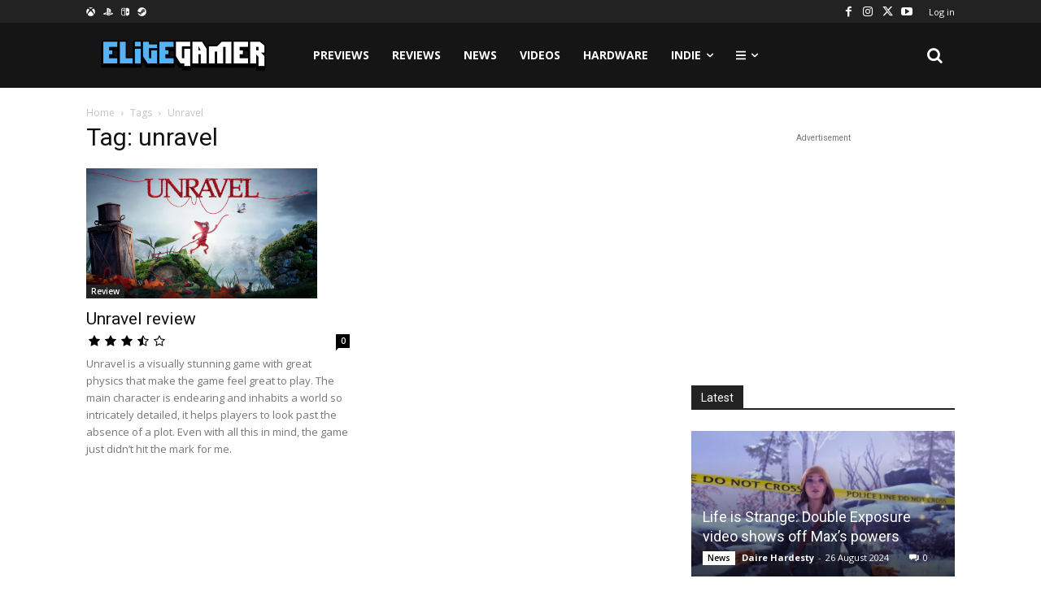

--- FILE ---
content_type: text/html; charset=utf-8
request_url: https://www.google.com/recaptcha/api2/anchor?ar=1&k=6LdlDIYUAAAAALRAszESivTJsLd3yX0ecf7dQmxS&co=aHR0cHM6Ly9lbGl0ZWdhbWVyLmllOjQ0Mw..&hl=en&v=9TiwnJFHeuIw_s0wSd3fiKfN&size=invisible&anchor-ms=20000&execute-ms=30000&cb=gsbn8k3wlsy9
body_size: 48357
content:
<!DOCTYPE HTML><html dir="ltr" lang="en"><head><meta http-equiv="Content-Type" content="text/html; charset=UTF-8">
<meta http-equiv="X-UA-Compatible" content="IE=edge">
<title>reCAPTCHA</title>
<style type="text/css">
/* cyrillic-ext */
@font-face {
  font-family: 'Roboto';
  font-style: normal;
  font-weight: 400;
  font-stretch: 100%;
  src: url(//fonts.gstatic.com/s/roboto/v48/KFO7CnqEu92Fr1ME7kSn66aGLdTylUAMa3GUBHMdazTgWw.woff2) format('woff2');
  unicode-range: U+0460-052F, U+1C80-1C8A, U+20B4, U+2DE0-2DFF, U+A640-A69F, U+FE2E-FE2F;
}
/* cyrillic */
@font-face {
  font-family: 'Roboto';
  font-style: normal;
  font-weight: 400;
  font-stretch: 100%;
  src: url(//fonts.gstatic.com/s/roboto/v48/KFO7CnqEu92Fr1ME7kSn66aGLdTylUAMa3iUBHMdazTgWw.woff2) format('woff2');
  unicode-range: U+0301, U+0400-045F, U+0490-0491, U+04B0-04B1, U+2116;
}
/* greek-ext */
@font-face {
  font-family: 'Roboto';
  font-style: normal;
  font-weight: 400;
  font-stretch: 100%;
  src: url(//fonts.gstatic.com/s/roboto/v48/KFO7CnqEu92Fr1ME7kSn66aGLdTylUAMa3CUBHMdazTgWw.woff2) format('woff2');
  unicode-range: U+1F00-1FFF;
}
/* greek */
@font-face {
  font-family: 'Roboto';
  font-style: normal;
  font-weight: 400;
  font-stretch: 100%;
  src: url(//fonts.gstatic.com/s/roboto/v48/KFO7CnqEu92Fr1ME7kSn66aGLdTylUAMa3-UBHMdazTgWw.woff2) format('woff2');
  unicode-range: U+0370-0377, U+037A-037F, U+0384-038A, U+038C, U+038E-03A1, U+03A3-03FF;
}
/* math */
@font-face {
  font-family: 'Roboto';
  font-style: normal;
  font-weight: 400;
  font-stretch: 100%;
  src: url(//fonts.gstatic.com/s/roboto/v48/KFO7CnqEu92Fr1ME7kSn66aGLdTylUAMawCUBHMdazTgWw.woff2) format('woff2');
  unicode-range: U+0302-0303, U+0305, U+0307-0308, U+0310, U+0312, U+0315, U+031A, U+0326-0327, U+032C, U+032F-0330, U+0332-0333, U+0338, U+033A, U+0346, U+034D, U+0391-03A1, U+03A3-03A9, U+03B1-03C9, U+03D1, U+03D5-03D6, U+03F0-03F1, U+03F4-03F5, U+2016-2017, U+2034-2038, U+203C, U+2040, U+2043, U+2047, U+2050, U+2057, U+205F, U+2070-2071, U+2074-208E, U+2090-209C, U+20D0-20DC, U+20E1, U+20E5-20EF, U+2100-2112, U+2114-2115, U+2117-2121, U+2123-214F, U+2190, U+2192, U+2194-21AE, U+21B0-21E5, U+21F1-21F2, U+21F4-2211, U+2213-2214, U+2216-22FF, U+2308-230B, U+2310, U+2319, U+231C-2321, U+2336-237A, U+237C, U+2395, U+239B-23B7, U+23D0, U+23DC-23E1, U+2474-2475, U+25AF, U+25B3, U+25B7, U+25BD, U+25C1, U+25CA, U+25CC, U+25FB, U+266D-266F, U+27C0-27FF, U+2900-2AFF, U+2B0E-2B11, U+2B30-2B4C, U+2BFE, U+3030, U+FF5B, U+FF5D, U+1D400-1D7FF, U+1EE00-1EEFF;
}
/* symbols */
@font-face {
  font-family: 'Roboto';
  font-style: normal;
  font-weight: 400;
  font-stretch: 100%;
  src: url(//fonts.gstatic.com/s/roboto/v48/KFO7CnqEu92Fr1ME7kSn66aGLdTylUAMaxKUBHMdazTgWw.woff2) format('woff2');
  unicode-range: U+0001-000C, U+000E-001F, U+007F-009F, U+20DD-20E0, U+20E2-20E4, U+2150-218F, U+2190, U+2192, U+2194-2199, U+21AF, U+21E6-21F0, U+21F3, U+2218-2219, U+2299, U+22C4-22C6, U+2300-243F, U+2440-244A, U+2460-24FF, U+25A0-27BF, U+2800-28FF, U+2921-2922, U+2981, U+29BF, U+29EB, U+2B00-2BFF, U+4DC0-4DFF, U+FFF9-FFFB, U+10140-1018E, U+10190-1019C, U+101A0, U+101D0-101FD, U+102E0-102FB, U+10E60-10E7E, U+1D2C0-1D2D3, U+1D2E0-1D37F, U+1F000-1F0FF, U+1F100-1F1AD, U+1F1E6-1F1FF, U+1F30D-1F30F, U+1F315, U+1F31C, U+1F31E, U+1F320-1F32C, U+1F336, U+1F378, U+1F37D, U+1F382, U+1F393-1F39F, U+1F3A7-1F3A8, U+1F3AC-1F3AF, U+1F3C2, U+1F3C4-1F3C6, U+1F3CA-1F3CE, U+1F3D4-1F3E0, U+1F3ED, U+1F3F1-1F3F3, U+1F3F5-1F3F7, U+1F408, U+1F415, U+1F41F, U+1F426, U+1F43F, U+1F441-1F442, U+1F444, U+1F446-1F449, U+1F44C-1F44E, U+1F453, U+1F46A, U+1F47D, U+1F4A3, U+1F4B0, U+1F4B3, U+1F4B9, U+1F4BB, U+1F4BF, U+1F4C8-1F4CB, U+1F4D6, U+1F4DA, U+1F4DF, U+1F4E3-1F4E6, U+1F4EA-1F4ED, U+1F4F7, U+1F4F9-1F4FB, U+1F4FD-1F4FE, U+1F503, U+1F507-1F50B, U+1F50D, U+1F512-1F513, U+1F53E-1F54A, U+1F54F-1F5FA, U+1F610, U+1F650-1F67F, U+1F687, U+1F68D, U+1F691, U+1F694, U+1F698, U+1F6AD, U+1F6B2, U+1F6B9-1F6BA, U+1F6BC, U+1F6C6-1F6CF, U+1F6D3-1F6D7, U+1F6E0-1F6EA, U+1F6F0-1F6F3, U+1F6F7-1F6FC, U+1F700-1F7FF, U+1F800-1F80B, U+1F810-1F847, U+1F850-1F859, U+1F860-1F887, U+1F890-1F8AD, U+1F8B0-1F8BB, U+1F8C0-1F8C1, U+1F900-1F90B, U+1F93B, U+1F946, U+1F984, U+1F996, U+1F9E9, U+1FA00-1FA6F, U+1FA70-1FA7C, U+1FA80-1FA89, U+1FA8F-1FAC6, U+1FACE-1FADC, U+1FADF-1FAE9, U+1FAF0-1FAF8, U+1FB00-1FBFF;
}
/* vietnamese */
@font-face {
  font-family: 'Roboto';
  font-style: normal;
  font-weight: 400;
  font-stretch: 100%;
  src: url(//fonts.gstatic.com/s/roboto/v48/KFO7CnqEu92Fr1ME7kSn66aGLdTylUAMa3OUBHMdazTgWw.woff2) format('woff2');
  unicode-range: U+0102-0103, U+0110-0111, U+0128-0129, U+0168-0169, U+01A0-01A1, U+01AF-01B0, U+0300-0301, U+0303-0304, U+0308-0309, U+0323, U+0329, U+1EA0-1EF9, U+20AB;
}
/* latin-ext */
@font-face {
  font-family: 'Roboto';
  font-style: normal;
  font-weight: 400;
  font-stretch: 100%;
  src: url(//fonts.gstatic.com/s/roboto/v48/KFO7CnqEu92Fr1ME7kSn66aGLdTylUAMa3KUBHMdazTgWw.woff2) format('woff2');
  unicode-range: U+0100-02BA, U+02BD-02C5, U+02C7-02CC, U+02CE-02D7, U+02DD-02FF, U+0304, U+0308, U+0329, U+1D00-1DBF, U+1E00-1E9F, U+1EF2-1EFF, U+2020, U+20A0-20AB, U+20AD-20C0, U+2113, U+2C60-2C7F, U+A720-A7FF;
}
/* latin */
@font-face {
  font-family: 'Roboto';
  font-style: normal;
  font-weight: 400;
  font-stretch: 100%;
  src: url(//fonts.gstatic.com/s/roboto/v48/KFO7CnqEu92Fr1ME7kSn66aGLdTylUAMa3yUBHMdazQ.woff2) format('woff2');
  unicode-range: U+0000-00FF, U+0131, U+0152-0153, U+02BB-02BC, U+02C6, U+02DA, U+02DC, U+0304, U+0308, U+0329, U+2000-206F, U+20AC, U+2122, U+2191, U+2193, U+2212, U+2215, U+FEFF, U+FFFD;
}
/* cyrillic-ext */
@font-face {
  font-family: 'Roboto';
  font-style: normal;
  font-weight: 500;
  font-stretch: 100%;
  src: url(//fonts.gstatic.com/s/roboto/v48/KFO7CnqEu92Fr1ME7kSn66aGLdTylUAMa3GUBHMdazTgWw.woff2) format('woff2');
  unicode-range: U+0460-052F, U+1C80-1C8A, U+20B4, U+2DE0-2DFF, U+A640-A69F, U+FE2E-FE2F;
}
/* cyrillic */
@font-face {
  font-family: 'Roboto';
  font-style: normal;
  font-weight: 500;
  font-stretch: 100%;
  src: url(//fonts.gstatic.com/s/roboto/v48/KFO7CnqEu92Fr1ME7kSn66aGLdTylUAMa3iUBHMdazTgWw.woff2) format('woff2');
  unicode-range: U+0301, U+0400-045F, U+0490-0491, U+04B0-04B1, U+2116;
}
/* greek-ext */
@font-face {
  font-family: 'Roboto';
  font-style: normal;
  font-weight: 500;
  font-stretch: 100%;
  src: url(//fonts.gstatic.com/s/roboto/v48/KFO7CnqEu92Fr1ME7kSn66aGLdTylUAMa3CUBHMdazTgWw.woff2) format('woff2');
  unicode-range: U+1F00-1FFF;
}
/* greek */
@font-face {
  font-family: 'Roboto';
  font-style: normal;
  font-weight: 500;
  font-stretch: 100%;
  src: url(//fonts.gstatic.com/s/roboto/v48/KFO7CnqEu92Fr1ME7kSn66aGLdTylUAMa3-UBHMdazTgWw.woff2) format('woff2');
  unicode-range: U+0370-0377, U+037A-037F, U+0384-038A, U+038C, U+038E-03A1, U+03A3-03FF;
}
/* math */
@font-face {
  font-family: 'Roboto';
  font-style: normal;
  font-weight: 500;
  font-stretch: 100%;
  src: url(//fonts.gstatic.com/s/roboto/v48/KFO7CnqEu92Fr1ME7kSn66aGLdTylUAMawCUBHMdazTgWw.woff2) format('woff2');
  unicode-range: U+0302-0303, U+0305, U+0307-0308, U+0310, U+0312, U+0315, U+031A, U+0326-0327, U+032C, U+032F-0330, U+0332-0333, U+0338, U+033A, U+0346, U+034D, U+0391-03A1, U+03A3-03A9, U+03B1-03C9, U+03D1, U+03D5-03D6, U+03F0-03F1, U+03F4-03F5, U+2016-2017, U+2034-2038, U+203C, U+2040, U+2043, U+2047, U+2050, U+2057, U+205F, U+2070-2071, U+2074-208E, U+2090-209C, U+20D0-20DC, U+20E1, U+20E5-20EF, U+2100-2112, U+2114-2115, U+2117-2121, U+2123-214F, U+2190, U+2192, U+2194-21AE, U+21B0-21E5, U+21F1-21F2, U+21F4-2211, U+2213-2214, U+2216-22FF, U+2308-230B, U+2310, U+2319, U+231C-2321, U+2336-237A, U+237C, U+2395, U+239B-23B7, U+23D0, U+23DC-23E1, U+2474-2475, U+25AF, U+25B3, U+25B7, U+25BD, U+25C1, U+25CA, U+25CC, U+25FB, U+266D-266F, U+27C0-27FF, U+2900-2AFF, U+2B0E-2B11, U+2B30-2B4C, U+2BFE, U+3030, U+FF5B, U+FF5D, U+1D400-1D7FF, U+1EE00-1EEFF;
}
/* symbols */
@font-face {
  font-family: 'Roboto';
  font-style: normal;
  font-weight: 500;
  font-stretch: 100%;
  src: url(//fonts.gstatic.com/s/roboto/v48/KFO7CnqEu92Fr1ME7kSn66aGLdTylUAMaxKUBHMdazTgWw.woff2) format('woff2');
  unicode-range: U+0001-000C, U+000E-001F, U+007F-009F, U+20DD-20E0, U+20E2-20E4, U+2150-218F, U+2190, U+2192, U+2194-2199, U+21AF, U+21E6-21F0, U+21F3, U+2218-2219, U+2299, U+22C4-22C6, U+2300-243F, U+2440-244A, U+2460-24FF, U+25A0-27BF, U+2800-28FF, U+2921-2922, U+2981, U+29BF, U+29EB, U+2B00-2BFF, U+4DC0-4DFF, U+FFF9-FFFB, U+10140-1018E, U+10190-1019C, U+101A0, U+101D0-101FD, U+102E0-102FB, U+10E60-10E7E, U+1D2C0-1D2D3, U+1D2E0-1D37F, U+1F000-1F0FF, U+1F100-1F1AD, U+1F1E6-1F1FF, U+1F30D-1F30F, U+1F315, U+1F31C, U+1F31E, U+1F320-1F32C, U+1F336, U+1F378, U+1F37D, U+1F382, U+1F393-1F39F, U+1F3A7-1F3A8, U+1F3AC-1F3AF, U+1F3C2, U+1F3C4-1F3C6, U+1F3CA-1F3CE, U+1F3D4-1F3E0, U+1F3ED, U+1F3F1-1F3F3, U+1F3F5-1F3F7, U+1F408, U+1F415, U+1F41F, U+1F426, U+1F43F, U+1F441-1F442, U+1F444, U+1F446-1F449, U+1F44C-1F44E, U+1F453, U+1F46A, U+1F47D, U+1F4A3, U+1F4B0, U+1F4B3, U+1F4B9, U+1F4BB, U+1F4BF, U+1F4C8-1F4CB, U+1F4D6, U+1F4DA, U+1F4DF, U+1F4E3-1F4E6, U+1F4EA-1F4ED, U+1F4F7, U+1F4F9-1F4FB, U+1F4FD-1F4FE, U+1F503, U+1F507-1F50B, U+1F50D, U+1F512-1F513, U+1F53E-1F54A, U+1F54F-1F5FA, U+1F610, U+1F650-1F67F, U+1F687, U+1F68D, U+1F691, U+1F694, U+1F698, U+1F6AD, U+1F6B2, U+1F6B9-1F6BA, U+1F6BC, U+1F6C6-1F6CF, U+1F6D3-1F6D7, U+1F6E0-1F6EA, U+1F6F0-1F6F3, U+1F6F7-1F6FC, U+1F700-1F7FF, U+1F800-1F80B, U+1F810-1F847, U+1F850-1F859, U+1F860-1F887, U+1F890-1F8AD, U+1F8B0-1F8BB, U+1F8C0-1F8C1, U+1F900-1F90B, U+1F93B, U+1F946, U+1F984, U+1F996, U+1F9E9, U+1FA00-1FA6F, U+1FA70-1FA7C, U+1FA80-1FA89, U+1FA8F-1FAC6, U+1FACE-1FADC, U+1FADF-1FAE9, U+1FAF0-1FAF8, U+1FB00-1FBFF;
}
/* vietnamese */
@font-face {
  font-family: 'Roboto';
  font-style: normal;
  font-weight: 500;
  font-stretch: 100%;
  src: url(//fonts.gstatic.com/s/roboto/v48/KFO7CnqEu92Fr1ME7kSn66aGLdTylUAMa3OUBHMdazTgWw.woff2) format('woff2');
  unicode-range: U+0102-0103, U+0110-0111, U+0128-0129, U+0168-0169, U+01A0-01A1, U+01AF-01B0, U+0300-0301, U+0303-0304, U+0308-0309, U+0323, U+0329, U+1EA0-1EF9, U+20AB;
}
/* latin-ext */
@font-face {
  font-family: 'Roboto';
  font-style: normal;
  font-weight: 500;
  font-stretch: 100%;
  src: url(//fonts.gstatic.com/s/roboto/v48/KFO7CnqEu92Fr1ME7kSn66aGLdTylUAMa3KUBHMdazTgWw.woff2) format('woff2');
  unicode-range: U+0100-02BA, U+02BD-02C5, U+02C7-02CC, U+02CE-02D7, U+02DD-02FF, U+0304, U+0308, U+0329, U+1D00-1DBF, U+1E00-1E9F, U+1EF2-1EFF, U+2020, U+20A0-20AB, U+20AD-20C0, U+2113, U+2C60-2C7F, U+A720-A7FF;
}
/* latin */
@font-face {
  font-family: 'Roboto';
  font-style: normal;
  font-weight: 500;
  font-stretch: 100%;
  src: url(//fonts.gstatic.com/s/roboto/v48/KFO7CnqEu92Fr1ME7kSn66aGLdTylUAMa3yUBHMdazQ.woff2) format('woff2');
  unicode-range: U+0000-00FF, U+0131, U+0152-0153, U+02BB-02BC, U+02C6, U+02DA, U+02DC, U+0304, U+0308, U+0329, U+2000-206F, U+20AC, U+2122, U+2191, U+2193, U+2212, U+2215, U+FEFF, U+FFFD;
}
/* cyrillic-ext */
@font-face {
  font-family: 'Roboto';
  font-style: normal;
  font-weight: 900;
  font-stretch: 100%;
  src: url(//fonts.gstatic.com/s/roboto/v48/KFO7CnqEu92Fr1ME7kSn66aGLdTylUAMa3GUBHMdazTgWw.woff2) format('woff2');
  unicode-range: U+0460-052F, U+1C80-1C8A, U+20B4, U+2DE0-2DFF, U+A640-A69F, U+FE2E-FE2F;
}
/* cyrillic */
@font-face {
  font-family: 'Roboto';
  font-style: normal;
  font-weight: 900;
  font-stretch: 100%;
  src: url(//fonts.gstatic.com/s/roboto/v48/KFO7CnqEu92Fr1ME7kSn66aGLdTylUAMa3iUBHMdazTgWw.woff2) format('woff2');
  unicode-range: U+0301, U+0400-045F, U+0490-0491, U+04B0-04B1, U+2116;
}
/* greek-ext */
@font-face {
  font-family: 'Roboto';
  font-style: normal;
  font-weight: 900;
  font-stretch: 100%;
  src: url(//fonts.gstatic.com/s/roboto/v48/KFO7CnqEu92Fr1ME7kSn66aGLdTylUAMa3CUBHMdazTgWw.woff2) format('woff2');
  unicode-range: U+1F00-1FFF;
}
/* greek */
@font-face {
  font-family: 'Roboto';
  font-style: normal;
  font-weight: 900;
  font-stretch: 100%;
  src: url(//fonts.gstatic.com/s/roboto/v48/KFO7CnqEu92Fr1ME7kSn66aGLdTylUAMa3-UBHMdazTgWw.woff2) format('woff2');
  unicode-range: U+0370-0377, U+037A-037F, U+0384-038A, U+038C, U+038E-03A1, U+03A3-03FF;
}
/* math */
@font-face {
  font-family: 'Roboto';
  font-style: normal;
  font-weight: 900;
  font-stretch: 100%;
  src: url(//fonts.gstatic.com/s/roboto/v48/KFO7CnqEu92Fr1ME7kSn66aGLdTylUAMawCUBHMdazTgWw.woff2) format('woff2');
  unicode-range: U+0302-0303, U+0305, U+0307-0308, U+0310, U+0312, U+0315, U+031A, U+0326-0327, U+032C, U+032F-0330, U+0332-0333, U+0338, U+033A, U+0346, U+034D, U+0391-03A1, U+03A3-03A9, U+03B1-03C9, U+03D1, U+03D5-03D6, U+03F0-03F1, U+03F4-03F5, U+2016-2017, U+2034-2038, U+203C, U+2040, U+2043, U+2047, U+2050, U+2057, U+205F, U+2070-2071, U+2074-208E, U+2090-209C, U+20D0-20DC, U+20E1, U+20E5-20EF, U+2100-2112, U+2114-2115, U+2117-2121, U+2123-214F, U+2190, U+2192, U+2194-21AE, U+21B0-21E5, U+21F1-21F2, U+21F4-2211, U+2213-2214, U+2216-22FF, U+2308-230B, U+2310, U+2319, U+231C-2321, U+2336-237A, U+237C, U+2395, U+239B-23B7, U+23D0, U+23DC-23E1, U+2474-2475, U+25AF, U+25B3, U+25B7, U+25BD, U+25C1, U+25CA, U+25CC, U+25FB, U+266D-266F, U+27C0-27FF, U+2900-2AFF, U+2B0E-2B11, U+2B30-2B4C, U+2BFE, U+3030, U+FF5B, U+FF5D, U+1D400-1D7FF, U+1EE00-1EEFF;
}
/* symbols */
@font-face {
  font-family: 'Roboto';
  font-style: normal;
  font-weight: 900;
  font-stretch: 100%;
  src: url(//fonts.gstatic.com/s/roboto/v48/KFO7CnqEu92Fr1ME7kSn66aGLdTylUAMaxKUBHMdazTgWw.woff2) format('woff2');
  unicode-range: U+0001-000C, U+000E-001F, U+007F-009F, U+20DD-20E0, U+20E2-20E4, U+2150-218F, U+2190, U+2192, U+2194-2199, U+21AF, U+21E6-21F0, U+21F3, U+2218-2219, U+2299, U+22C4-22C6, U+2300-243F, U+2440-244A, U+2460-24FF, U+25A0-27BF, U+2800-28FF, U+2921-2922, U+2981, U+29BF, U+29EB, U+2B00-2BFF, U+4DC0-4DFF, U+FFF9-FFFB, U+10140-1018E, U+10190-1019C, U+101A0, U+101D0-101FD, U+102E0-102FB, U+10E60-10E7E, U+1D2C0-1D2D3, U+1D2E0-1D37F, U+1F000-1F0FF, U+1F100-1F1AD, U+1F1E6-1F1FF, U+1F30D-1F30F, U+1F315, U+1F31C, U+1F31E, U+1F320-1F32C, U+1F336, U+1F378, U+1F37D, U+1F382, U+1F393-1F39F, U+1F3A7-1F3A8, U+1F3AC-1F3AF, U+1F3C2, U+1F3C4-1F3C6, U+1F3CA-1F3CE, U+1F3D4-1F3E0, U+1F3ED, U+1F3F1-1F3F3, U+1F3F5-1F3F7, U+1F408, U+1F415, U+1F41F, U+1F426, U+1F43F, U+1F441-1F442, U+1F444, U+1F446-1F449, U+1F44C-1F44E, U+1F453, U+1F46A, U+1F47D, U+1F4A3, U+1F4B0, U+1F4B3, U+1F4B9, U+1F4BB, U+1F4BF, U+1F4C8-1F4CB, U+1F4D6, U+1F4DA, U+1F4DF, U+1F4E3-1F4E6, U+1F4EA-1F4ED, U+1F4F7, U+1F4F9-1F4FB, U+1F4FD-1F4FE, U+1F503, U+1F507-1F50B, U+1F50D, U+1F512-1F513, U+1F53E-1F54A, U+1F54F-1F5FA, U+1F610, U+1F650-1F67F, U+1F687, U+1F68D, U+1F691, U+1F694, U+1F698, U+1F6AD, U+1F6B2, U+1F6B9-1F6BA, U+1F6BC, U+1F6C6-1F6CF, U+1F6D3-1F6D7, U+1F6E0-1F6EA, U+1F6F0-1F6F3, U+1F6F7-1F6FC, U+1F700-1F7FF, U+1F800-1F80B, U+1F810-1F847, U+1F850-1F859, U+1F860-1F887, U+1F890-1F8AD, U+1F8B0-1F8BB, U+1F8C0-1F8C1, U+1F900-1F90B, U+1F93B, U+1F946, U+1F984, U+1F996, U+1F9E9, U+1FA00-1FA6F, U+1FA70-1FA7C, U+1FA80-1FA89, U+1FA8F-1FAC6, U+1FACE-1FADC, U+1FADF-1FAE9, U+1FAF0-1FAF8, U+1FB00-1FBFF;
}
/* vietnamese */
@font-face {
  font-family: 'Roboto';
  font-style: normal;
  font-weight: 900;
  font-stretch: 100%;
  src: url(//fonts.gstatic.com/s/roboto/v48/KFO7CnqEu92Fr1ME7kSn66aGLdTylUAMa3OUBHMdazTgWw.woff2) format('woff2');
  unicode-range: U+0102-0103, U+0110-0111, U+0128-0129, U+0168-0169, U+01A0-01A1, U+01AF-01B0, U+0300-0301, U+0303-0304, U+0308-0309, U+0323, U+0329, U+1EA0-1EF9, U+20AB;
}
/* latin-ext */
@font-face {
  font-family: 'Roboto';
  font-style: normal;
  font-weight: 900;
  font-stretch: 100%;
  src: url(//fonts.gstatic.com/s/roboto/v48/KFO7CnqEu92Fr1ME7kSn66aGLdTylUAMa3KUBHMdazTgWw.woff2) format('woff2');
  unicode-range: U+0100-02BA, U+02BD-02C5, U+02C7-02CC, U+02CE-02D7, U+02DD-02FF, U+0304, U+0308, U+0329, U+1D00-1DBF, U+1E00-1E9F, U+1EF2-1EFF, U+2020, U+20A0-20AB, U+20AD-20C0, U+2113, U+2C60-2C7F, U+A720-A7FF;
}
/* latin */
@font-face {
  font-family: 'Roboto';
  font-style: normal;
  font-weight: 900;
  font-stretch: 100%;
  src: url(//fonts.gstatic.com/s/roboto/v48/KFO7CnqEu92Fr1ME7kSn66aGLdTylUAMa3yUBHMdazQ.woff2) format('woff2');
  unicode-range: U+0000-00FF, U+0131, U+0152-0153, U+02BB-02BC, U+02C6, U+02DA, U+02DC, U+0304, U+0308, U+0329, U+2000-206F, U+20AC, U+2122, U+2191, U+2193, U+2212, U+2215, U+FEFF, U+FFFD;
}

</style>
<link rel="stylesheet" type="text/css" href="https://www.gstatic.com/recaptcha/releases/9TiwnJFHeuIw_s0wSd3fiKfN/styles__ltr.css">
<script nonce="Zax2vr_pKmhHVLsWR6iYYQ" type="text/javascript">window['__recaptcha_api'] = 'https://www.google.com/recaptcha/api2/';</script>
<script type="text/javascript" src="https://www.gstatic.com/recaptcha/releases/9TiwnJFHeuIw_s0wSd3fiKfN/recaptcha__en.js" nonce="Zax2vr_pKmhHVLsWR6iYYQ">
      
    </script></head>
<body><div id="rc-anchor-alert" class="rc-anchor-alert"></div>
<input type="hidden" id="recaptcha-token" value="[base64]">
<script type="text/javascript" nonce="Zax2vr_pKmhHVLsWR6iYYQ">
      recaptcha.anchor.Main.init("[\x22ainput\x22,[\x22bgdata\x22,\x22\x22,\[base64]/[base64]/[base64]/[base64]/cjw8ejpyPj4+eil9Y2F0Y2gobCl7dGhyb3cgbDt9fSxIPWZ1bmN0aW9uKHcsdCx6KXtpZih3PT0xOTR8fHc9PTIwOCl0LnZbd10/dC52W3ddLmNvbmNhdCh6KTp0LnZbd109b2Yoeix0KTtlbHNle2lmKHQuYkImJnchPTMxNylyZXR1cm47dz09NjZ8fHc9PTEyMnx8dz09NDcwfHx3PT00NHx8dz09NDE2fHx3PT0zOTd8fHc9PTQyMXx8dz09Njh8fHc9PTcwfHx3PT0xODQ/[base64]/[base64]/[base64]/bmV3IGRbVl0oSlswXSk6cD09Mj9uZXcgZFtWXShKWzBdLEpbMV0pOnA9PTM/bmV3IGRbVl0oSlswXSxKWzFdLEpbMl0pOnA9PTQ/[base64]/[base64]/[base64]/[base64]\x22,\[base64]\\u003d\\u003d\x22,\[base64]/DpAJUMjMBw5FLwpsadMKkdHPDsxRCa3PDvMK/wr5+UMKEeMKnwpAidMOkw71PFWITwrnDvcKcNGfDmMOewovDpMKMTyVlw7h/[base64]/CjGF5wrzDtzsxKkHCqgMnw4AVw5HDgA9twpEjKgHCmcKZwpjCtEfDpsOfwro+d8KjYMKReQ0rwrLDtzPCpcK8eSBGWBsrahjCuRgoe3g/[base64]/wo9GL8OjEV5iw5HDqcKKw748w5/[base64]/[base64]/DqcOPwq0nw7HCkwvDnBpyw7F9wozDgcOYwoUlRHHDpsKiWzVMfX0cwpIwFHvCl8OJdMK6XEJgwoJGwo8yBcKrYMO9w6LDp8K+w4zDmyYNc8K2PCLCgHpQOiM8wqJ6an8OdsK8EWd2U0V3SFVufjIHCcOZNyNgwoDDo3nDgcK/w5Qgw5rDthPCuExMJ8Kmw6nCr3QtEcKSG0HCoMOCwpImw4fCjFAkwqzCl8OEw6jDm8KBb8KswrDDsGVYD8Ouwr5CwqEvw71OCk8fM2s6GMKnwoDDoMO5JsOcwpvCj1tHw4/Cum4uwp5Nw6g+w40QQsOaOMOAw6ksScOvwoUlZRR+wpkuM2tvw6YFesK8worClCbDpcK+woPCjSzCngnCp8OfUcOVTsKTwoIbwoIoDsKTwqQuXsOmwocew7XDngnDo0hcRiDDiRETLcKHwpLDusOEUkrCqwhMwr4Vw6gbwqbDgD04Wm/Ds8OhwowewqDDnsKvw5dpYFFiwpfDnMOswo7CrMKnwqcVQMKSw5nDt8KIRsO7NMKcURtJOMOhw4/[base64]/CtXfCljTDtcKwwrfDsMKiwqVkwr8RVMO0d8OQQjNjwrQPwqZBBUDDscKhAm5kwp7DsUjCsyTCoWXCsBrDn8Osw4Mqwoluw75IYAbDt37CmGnCp8KXSgVEKMOOQDoPamnCokF0Dj/CkF9PHsOAwqc4LAE6QhjDvcKdMWhywozDuiDDosKaw4oVME3Dh8O+KVPDkBwgeMKxYE4Yw63DuGfDgMKyw6Rpw4w4C8OcWX/CncKzwoNAf1PDr8KZQDHDpsKqScOBwp7CiD83wq/Ci2J5w4AHO8OPD2LCtUDDnxXCh8KxGMO5wpsdeMODHMOGBsO1CcKMbEvClANzbsKDWcKgeS8mwqDDuMOewrkhO8O0RC/DssO/[base64]/wrFBTnDDumbDmVPCmBTCl0hGwqlOw6zDkxjCkHtWw7J6w7HCjz3Dh8OVbF7CumvCm8O5wqrDnsKRTHzDpMKpwr47wqLDtsO/w5/[base64]/[base64]/[base64]/Co8KJSSnCnjHDi8KIT8KteTjDjsKaBSIlG3clLTN9wonColHDn2phwqnCnHPChh9ZIsKSwrzChmvDt1I2w53DhsOwPyfCucOdYcOmH1cmRwPDpClOwpxfwrDDuS3CrDMLwpTCr8Kcc8KZbsKLw6vCn8Ogw4VOWcKQKsKtEy/DsB7DuR4EDn/[base64]/CoGJra0vCo0Q5d8KYw6TCicKPwo3CpD/DvT0te0AACElFVwrDhmDCsMOawofClMKMVcKIwozDmMKGJnPDizHDrFLCl8KLL8OBwrLCucKkw7bDqsOiCyNnw7lmw4DDn39BwpXCg8OIw5MAw6llwp3ChMK/JBfDoQ/CosOqwqsSwrIde8KMwobCmV/DmcKHw7bDucO7JRHCqMOKw67CkC/[base64]/DvBTCjQgUw7ZqwrLCk8KxwpMmWMKlw5hcw4pzCDEhw49LAnIaw7bDqT/DkMO8FcOVM8OzBkUfdCJHwo3CmMONwqpCXMKnwrVgwoNKw7TCrsOkSwx3BAPCs8Odw4LDllrDqcOeVMKRA8O8RRDCgMKFeMO/PMK7QCLDoU4re3DCicOCL8O4wr3DtMKAAsOww7APw6ogwprDjCd+ZF/DrG7CsjpAEcO7UsKoUcONOsKzL8K6w6obw4fDiC7CmsO7aMOwwpHClF7CpMOmw7cuck8Pw4QCwo/Clx/DsgrDmDYSe8OmN8Otw6d4LMKgw5ZjZlTDmXZrw7PDgHHDjG9AZEvDn8OZIcKiDcOHwoo0w6cvXsOJOVpSw5/DisO6w63DsMK+FGgjM8O8b8KIw6DDisOOJcKOOsKNwod1M8Ogc8OLTcOWIsOWdsOiwpvDrxdmwqZ3SsKwdCgRPMKFw5zDnC7CsAtNw7rCgXTCvsK/w4fDkAHCnMOKwo7DjMOuZ8ORMxXCoMOEA8KIG1htZGxWXg/CnSZhw4TCv3vDjGXCnsOJK8K5c2wocnrDt8Kmw5c9GQDCvMO+wrHDpMKNw5kHEMK3woZUZ8KhOsOAcsKuw6DDk8KSFXHCrB9vCgY7wrt8cMOdW3tEZsOqw4/[base64]/ZkUQw7dIRWhjw75xw4YHWsKewos0d8KJwrnDiVggE8OgwpHCiMOjEsK0OMOjXmjDlcKaw7Iiw4pRwohvY8OJwoxQw5HCjcOBDMO8aRnCpcKKwrrDrcKjQcO/X8OGw5AdwrMhbHtqwprDpcOvw4fCqwrDhsO5w7d3w4bDtmjCrxN2LcOpwqjDl3tzLGnCtHAcNMKaJsKsWcKyO1TCpStxwq7CocOlOW/CpWYRWsO3YMK7w7kCUlvDhlBvwqfDm2lRw4TClU8SdcKBF8K/HibDqsOwwoTDiX/DvCwGWMOQw7vDgMKuFTLCt8OLKcOiw68nJmrDk280w7jDrn0Rw59lwqlEwo/[base64]/wo0Dw4hxXhTDpgN1VWQAPMKRH0vDgsO2ehbCoTZIZXxOwp0NwqDCkjxawqkgGhvCm3Nhw6fDoTpuw43DuU3DhTYkAcOyw7zDlmA0wqbDmlJZw4tnZsKaD8KGScKHCMKuDMKLOUdPw7ppw7rDnVoFPBJDwp/DrcKZaxBnwqzDtjQIwrkqw7jCqS3CoCXCoQbDh8OJZ8Kkw6Zuwpc2w6xcD8OvwqjCnHFbcMOBWjTDlGzDosOybQPDjgNCY2xGb8KuKDErwowSwr7DhGhjw5TDo8Oaw6TCryohKsK/wovDssO1wpBZw6IvEGMsT3jCtT/[base64]/DvcOUeWYZPyzDosK4w6PDpG/DqsOAesOrCn3Dt8OkK0DCuC5mIDdya8KewqjDjcKNw6vDoXU2NsKpKXrCi2ESwqF2wrrDlsKyAgV8FsK+TMOSSzvDiTLDj8O2CDxQR1FxwqjDr0bDklbCnQ7DnMOfYMK+LcKkwrPCu8OoPgpEwr3Cm8OZPBlMw4jCncOlwp/[base64]/Cr8KhUsK7dhvClRDDgkTDgcOjb8KAw44bwpHDjBEPwrlxwr3ClGYbw6/DoGrCrcOZwrvDsMKZFsKNYmpbw7/DqxoiC8KcwooowoZew4F3axMzD8KIw4tOGg9Aw5oMw6TDgG8vUsOEeFcoHnfDgX/[base64]/[base64]/[base64]/wrN4wp8uw6cmVlTCkMK/wrrCk8KqwoAMAMOCwqnDkH4JwrnDu8KswoLDiUsyKcOVwokkIhR7K8O8w6rDvsKIwrxAazBYw5saw63CvyrChTlcL8O3wqnClTfCisKZRcOcecOUwpdPw61RM2Fdw4bChF/Dr8KDEsOKwrYjw79ISsOUwrJbw6fDpARAbRBTeUB+w6FHfcK+w6Vjw5bDsMOUw6dKw5HDllTDlcOdwp/Dq2fDkCs1wqgIPEDCsmB8wrTCtUvCij/DrcOJwr/[base64]/F8OmVBHCjcKpflPDthInQCJ8DE/CmcKOwpN8EAzCkcORTUjDklnCvMOQw51hCcOOwrPCn8KUNMOdA3vDuMKTwoARwpjClMKQw7fDoVbCmXYPw7oUwp4Rw6DCqcK8wqvDlMOpRsO4MMOfw5NgwqTDq8Oswqduw6XCvgN+JcKVO8OKZVnCm8KTPV/CjsOBw6crw5R5w6MQAcOwdcOUw4ERw5DCk1PDsMK1w5HCosOvFDowwpwRQMKjdcKRQsKuaMO7NQHClAIFwp/[base64]/ChcKkV185KsO7Q8Otwo7CiMOPQ8OPw4kwZcOPwpnDvgEEVcKXZcK0CMOANMO6JxfDn8OJQnlPPwdmwrFLPDVBIMKcwqJBey5iw5wRw7nCjwfDqAt4wopiNRrCosKsw6sXPcOzwpgFwqHDqE/Ckyt/[base64]/DvFJnwqbCmMK7XMOnbsOVCMOjU8Otd8KtbsOgfnJEecK6eztjSVUhwoU5acO9w6HCp8K8wrHCkFXChjHDscO2VsK/[base64]/Co1bClsKlMXwLMFoywqPCn8OdNMKawoPCusOTLMKnX8O5WADCm8KcMEfCn8O/JENNw5kXUgwZwql/wo5ff8OTwos3w5jCj8OtwrE5HG/[base64]/wrpjw5N1JAHCvz3CncKMwq8ew7lww6vCgF1aw6bCjj7Dj8Kuw5zDo2fDry/DtcKeRGIfD8KXw5d5wq/CqsKuwrkLwpRAw5QxasOnwpjDtcKuMyfChcODw7dow53DvT5bw63DicOlf0MlfjvClhF1fsOzV2rDksKOwoLCrnLDmMKJw4bDisKFwpQ9M8KMbcKpXMOBwqjDuh9KwrBjw7jCjDw/T8KcQ8KhITDCkFUxAMK3wpzDmMOrPCUpCWPCkBjCuTzCpTkjLcO2G8OzXU/DtWHDvyfCkFrDsMOqKMOawoLCs8OVwpNaBizDqcOwBsOYwo/CncKVZcKpYRAKbULDjMKuTMOpJAs0w7Jnw5nDkxgMw5vDlsKcwrsFw4QNeCMsXygXw5lnwpDDsl5xc8Ouw6/CnWhUKgjDjnFZSsOfMMOOWxDClsODwqQYdsKuPH8Aw6Qfw5zCgMONExjCmkHDvsK+AWosw5jCgcKNw7vCkcOkwrfCk086wrzCjSTDtsOPMH8EHj8qwp3Ct8Ohw4jCg8K/[base64]/woUCw57ClcKHDcO5wpDChSVVwoQCWV/CjMKUw5fDlcKkDsOuXEvCv8OQUB/CvGrDnMKfw7wTJMKZwoHDumXChMOBTSheUMK6MMO0wqHDl8KYwqYKwpbDqm9ew6zDrsKQw65uUcOSa8KfR3jCssObJ8KUwq9ZN2wBY8KXw4RawpJNBcOYAMK1w7PCkSXCvsKrE8OUQ1/DiMK5SMKQNsOGw41ywrfCrMOFQRsMfsKZNDldwpBTwpFfBBgPd8KhVRFSBcKLYhbCp1XCkcKMwq9aw7TCkMKew4XCh8K8ZXYmwqhGNMOzAzPChsKowrtxTT1Nwq/CgxDDogAxKcOQwpNSwo5ITsKBc8O+wpjDuhM3bhRbUmLCh1nCpnbDgcO1wobDg8KkRcKxG3BrwoDDgQY3GMK/w5jCh0wvM0bCvQsvwqhwE8OoJTzDmcOVU8K8ah5hbA4DP8OkDx7CicOdw4EaPHEQwqXCondkwrbCsMOZSCI5bwUMw7BswqnCpMOEw4fCli7DtMOSIMOewrnCrX7DnUzDpCxDTsOJDR/Dl8KAMsONwph/w6fCtn3DiMO4wq12w6o/wrvDhXpkFsK7HGkHw617w7ElworCtCYRa8OHw4JOwoLDmMOgw4LDjSMjPGrDicKNwrE9w67CjnA5WMOjIsOdw5pAw7sBQw/Du8OJw6zDujJnw4HCkgYdw6nDkUEEwoXDngN5wrl+KBDCjV/DicK5wqnCncKWwpZ7w5vCocKhTEbDt8KjaMK3wohVwq4zw53CvTAkwphVwqHDnS9kw67Dk8OrwopnRTzDmFUPw5XCtkbCjifClMOXQ8KvcMKHwrnCh8KowrHDhcKsDsKcwrnDncKRw5c0w5gdVF95XDYkXsOrVD/Do8KXfcK7wpVDDxdUwqhuDcOdM8KVfsOkw7cdwqtIKMOHwp9lNsKAw74ow78vRMOtdsO/[base64]/Cr8Oyw4VkScOlw7vClsKSdcORwqxPw7LDr0vDoMOeZsK9w48kwoZfZEcWw4LCsMOWURJCwrh6w43CiF8ew5F6FiZvw4Yhw57DvMObOUNsYA7DtsOewotuR8KMwq/DvMOvAsK6e8OBKMKtPC7CosKqwpTDhMOmDBQMTXnCuV5dwqDDvCfCiMO/PcOuDMO8UUd2N8K2wrbDksOCw6FNDsOZfMKEY8O8LsKOwqlhwqwMw5DCqU0PwrLDiX9pw6/CozB2w5nCkUVXT1Y2ScKNw7kuPMKLBsOpbcOQAMO/VU0ywop+KTLDgsO9wrfClVjCrV46w6dDPcOVC8K4wpPCp0ZrXcOyw4DCkhlOw7XCjMO0wpY3w5PCrcKxKDnCmMOpbHsEw5bCuMKFw7B7w45xw5vDkCYmwprDhnwlw7vCg8OVZsKvwpgjBcKOwplAw5YJw7XDqMOKw5dQKsOdw5/CvsKfwoF0wqTCrMOzwp7DjHfCkh4WFB/Dp1VGQm9TIMOdXcOBw7YFwr93w5jDjkkbw6cQwrLCnjHCo8KPwpLDpsKyPMOHw7oLwrJuDBVFJcO0wpctw7DDqcKKwrbCpnjCrcOgKhJbSsKXKEFOXlRldUDDmmQLw53DizU9GsKOO8Otw6/Cq1LClGowwqMlb8OOGjdzwotiWX7DusK1wp51wplxQ3bDjXMGQcKBw6JiIsOlaUTClMKLw5zDmSTDn8KfwpJ0w70zA8OnScOLw6/[base64]/DlcKlOMO3w5XDv8O3RAE5P1LCosOfw4k1w5FIw6bDgzXCoMKywpQ+wpnCuj3DjcOgTQUkCFbDqcOIWA0/w67CsyHCvsObw6BHbmwOwo1kMsKucsKvw7QYwqBnH8Knw5nDo8OtCcKqw6JYO3/CrH5cJ8KcXzHCmno5wrTCiH8Vw5VXJ8KxSlzCpCjDgMObfmrCogAjw41IR8OlOsOoUAkDXHjDpFzDhcKEEkrCiGfCuH9besO3w4s6w4DDjMKLSjA4GjcURMOrw5jCr8KUw4fDrnI/[base64]/Duy5zFsKVw4vDuMOZwpTCrW9owpvCjMOSTcKkw7EnEFDCgsKiSlo7w6/Dj07DjxZUw5htWEUeb03Dlj7CtcKuKVbDoMKXwr9TRMOawoXChsKjw5DCocOiwq3Ck3TDglfDhMOnaX/DscOEUS7Ds8OUwqHDtnzDhsKLO3nCtMKWecKFworCj1fClj9FwrEpdXrCusOnN8KmaMObTsKiVsK9w5pzfGbCklnCnsKPGsOJw4bDlTrDj3Aow7nDjsO3wqLCuMO8OgTCi8Kyw4BIAxnCi8K/JlZzb3HDm8KXbRYTbsK6JsKGTsOZw6LCrcOuRMOuYcKOwrckTWPClsO7wpLCgMOlw5kOwoPCjRtIA8OjDGnCgMOFUHNTw4pew6ZOLcKZwqItw5Niw5DCmVrDt8OiR8Ksw5IKwqZNw4fDvzwuw7zCs0XClMO9wpkvT3dhwqvDkGBQwrtxYsOjw5/DrF1/w7nDusKDHcKgIjzCvgjCrndswqNEwrIhAcOhDj98wr7CtcKMwofDi8OAw5nDn8OrJ8OxbcObwonCkcObwqPDj8KabMOxw4EMwo1CesOWwrDCg8OKw5zDrcKvw5TCqgVDwrLCqD1vBibCjAnCmgNPwo7Cl8O0XcO7w6HDj8K3w74QUVbCoTbCk8KRwq/[base64]/Di8KPdV/Dr8OVNMOkw6/Di8O9X8OBE8OKAlPCscOFCQZFw7kiWsKqHMO/wofDmTomBFrDjw0Lw4t1wp0rTycXPcKwV8KKwooGw4kqw5BaaMKpwqlew4BEbMK+J8K/wqwLw7zCusOGOStUOXXCksOdwo7DlMOrw4/[base64]/CvUEDw5AbwrsSw5TDm8O4w7x0w67ChcOkwobDukvDrWDCtxwTwoFYEVXCo8Omw47CpMK/[base64]/Ds2nDi1DDm8KILybDjMKSwprDl3F4wosWDcKCwr50GcKudMOQw7nCnsOKJw3Dj8KCw71uwqx9w4fCtgEYIUfDssKBw73CkEY2FMKIwqHDjsKCOTPCo8Oiw5t3D8O5w6MPacKswowLZcKWaSbDpcOvOMOIeArDrmRlwq0OQn7CncOewo/Dk8OTwo/DpcO3aGEwwoTDl8KawrsxVljDucOwSGHDrMO0bkTDu8Oyw5RTYsOpK8KkwpM+YVfDqsKqw7fDtHHDisKFw5zChljDjMK8wqEze19nIHoIwqHCqMOLRynCpxQjEMK3w5N7w7wLw79AB3HCksOYJV/CvsKhEcOvwrjDt2o/w5LCplo4woh/wrnCnDrDrsKVw5YGMcK+w5nDg8KJw53CtsOgw510FSDDlH5+dMO2wovCmcKnw4zDicKGwqjCqMK2NMKAZE3CqcOcwoATEn5QAsOTelfCqcKCwqTCqcOfXcKYwrfDoEHDgMOZwq3Ds0Qjwp/Dm8KjIMO3a8OQHlFhD8KmbD55CA3Cl1BZwr5yIAFuK8OVw6zDj2zDhVnDlcOiWsOXaMOqworCpcKywrLCiBgPw7N2wqkoT3I3wrbDusOqCEkyC8OuwoRcWcKywo7CrQ3Dg8KoF8KGV8K8S8K2YcKVw4QXwqdQw4oIw6sHwrRIRj/DhxDCpVttw5UOw7gtIyfCqcKLwp3CgcO9FWLDngXDjMKIwpvCtDdNw5XDicKlF8KARsOCwrTDllVWwrHCiiLDmsOowrrCucKKBMKmPC0nw7DDgnVawqQXwqhEE11AbFHDpcOHwo5rZxhVw53Cpi/CkBTClRU0EhNbLywewoBmw6/CjMOKwo7Cs8KyOMKmw7tLw7oxw6QfwrPDlMOcwr3DpsKZHsKvJzgjWTNkc8KLwppxwqIcwqUcwpLCtS0IUlR1Q8KlCcO2Ul7CrsOLeE16wo7DocOWwq3CmVzDnGfCgsKxwpbCucKbw4Uiwp3Dl8OJw5/CsQVuPcKRwrXDkcKvw7cCXcOaw7LCtsOfwogeLsOiPSPCqXQKwqPCt8OvOUTDoCVpw45pZgplcXrCoMKCQhUhw6JEwrkaQBBQSEsRwoLDiMKnwqd9wqo0NHcjQcKgPjhJNsKhwr/Cv8KnWsOQQsOrwpDCkMO0KMOJPsKMw5QJwpoYwobCisKLw4c9wp1ew6/ChsKbKcKwGsKZVWjCl8KKw6YNV1PDqMKQQ1bCvjfDg1TCi0oef2zCoSvDk0leeVFvQ8KbN8Okw4x3G2DCqBpkK8KncR54w7Ucw6TDmsO+MMKzwrLCjcKfwqNjw6VHZcKtKX7DgMO+ZMORw6HDrDbCocO6wrsZJMO/EzTCl8KyL2dkT8Onw6TCnlzDo8OxMnsPwrnDjmnCs8OnwoLDpMOEfw/DqsK+wr/Cum7Cg1wYw4TDiMKowrwMw5wVwqnCgMKGwrnDqXvDgcKdwp3DonRQwp5cw5ILw6/DtcKHZsK/w585LMOLD8K/XAzDnMKVwqQRw7/Cqj7ChGptczrCqzYpwrfDjwo3SSzCjCDCpcOuRcKRwp8SQx/DmMKwbmk4w4vCrsO0w53CocK1cMOzw4FFNkfCscOMYGQPw4nChVvCq8KYw7PDuzzDhm7Ck8OzZ0NzasKUw6wbO0XDo8K7wrg+FGbCqcKxa8KOXD0yCsOuRDw+JMKOaMKFG08faMKzw4PDssKFEsKHSQwjw5LDgCEtw7jCoirDu8K0w543S3/Cq8KqBcKrCMOJdsK/DSxTw7Fpw4vCqQrDmcOCHFTCpsK3wqbDtMKbB8KEFmQQFcKew7jDliAXGkArwqnDi8OhN8OoMkI/KcOOwoXDgMKow5FFw57Dg8KKNTHDuHtnOQckeMO2w4RYwq7DhETDgMKmFcO/[base64]/Ds2/CmADCnsOLw4Jcw712w4IRKcKOwr8Rw4NDDxHCusO+wqXClsOWwpfDjsKZwpLDhm/Ch8Kaw7NIw6ASw5DDjwjCjx3CkXY0RsKlw4x5wrDCjhDDmm3ChjssJV/CjE/Do2Asw5QFR2DDqMO0w6jCr8OwwrVrG8OrKsOqAcO8XcKlw5UJw541P8Ojw4QawrLDgX8SA8KdUsOgOsO1DRjCncK1NwfCvsKmwoDCs1HCiXMqf8K0wprChAI5cwFBwpDCtMOOwqB8w4sGw6/CqD4xw5nDu8OOwq5IMDPDjsOqDV5oO1LDjsKzw6wyw4dZGcOXVUvCpGIFTMK5w5bDkE0/EAcJwqzCsjtkwrMAwq3Cs0/DvnlLOcKgVHjCpcOww6xseWXCoGTCqWsTw6LCocK6L8KUwpxbw6TDmcKzJzBzO8Ovw4nDqcKUScO6NCHDn01md8KAw4XDjSd/wrQEwoEsYRXDpcKFUj/DmH5FKsOIw6gNNVHCvWvCm8KiwobDjU7Cq8O3w7sVwpHDlhZHPl4vY1pOw5Udw6nCpBDDiCHDr2U7w7piDzE5I0DChsO/MsKow4YUISFSezvDk8KhE2tIHRIoeMKOXcKXIzNYSgzCtMKba8KIGnpWUyFXWCE6wrLDijJ+UMKQwqDCsnbCsQZcwp4+wqwRB0oCw6jCmk/CklTDmMKaw5Jdw6ovcsOGwqsowr7CpMKNGnzDsMOKYcKUH8K+w6jDvsOJw43ChjXDry8lIQDCgwtnBnvCk8O6w4suwrfDtsKmw5TDqxM0wro+FEbDvRN/[base64]/CssOXR09LRybCpjvCuMKyHT/DuxPDiA3DhcOIw5dewqBYwr/CksKMwrTCq8KPW3zDlMKgw50AAihzwqd5PcO3GcKJIsKLwoRaw6zDkcOHw5p7bcKIwp/CrS0Bwp3DosOCesKLw7cXcsOZNMKLGcO+MsOhw6bDlg3Dm8Kmb8OEagPCqVzDvWh1w5pzw5zDnVrCnlzCicOLTcODZzTDj8OZL8OJd8OoEF/CvMOTwobCoVIRJMKiCcK+wpDCgyXDmcODw47ClsKZXMO8w7nCsMO1w7HDqg0JA8O3VcONKD09TcOKQyLDlhzDi8K9fcKZTMKSwr7CksK5DyrCksKcwonCmyMZw6DCs00UXcOQXjh8wpPDtBLDjsKsw73DusOZw6g+DcO8wrzCu8KwOMOqwqYkwq/CnsKPwrjCscKCPDxqwphAfCnDoHPCllTCrjDCsGLDucOETCBPw7zCiljDmVg1RSbCvcOALcOJwo/CscKzPsO4w7/[base64]/CjA3DjEoLB3rDksKbwrdAwoTDgHzCtsK2wqZ8w5BSLgLCsz9iwqfCrsKENMO3wrIyw4N7UsKkcnQXwpHClT3Ds8OCw6QWaV8PXnXDpyXCvHJMwpHDiR7DlsOob1LClMKbdGrCk8KYEFlLwr/DlcOWwqjDqsOHIVEOUcKGw4cOEVd5wr84JMKVbcKxw6J2JMKmIAAHf8O4PsKkw5zCv8OHwp0TacKPeAzCjcO1PR/[base64]/HFNPw7zDlHHDpsOLTsOtQ1TDucO8w7HCvFZew7oPZcKrw5EWw51cNsKhVMOgw4hwLnZYBcOvw55hacKbwofCr8OiUMKVI8OiwqXDqEYKNyEIw6VVD2vDvyTCoUhYwq3ConILZMKAw5bDlcOWwrRBw7fCvxF2IsKHcsK3woJKwq/DusOVwqPDoMKaw7jDrsOsSTTDjl9aJcKIRnJ+csKNZ8KKw7vDrMOhT1bCslbDuyLCng9jw5JOwpU/LcOMwqrDhzwJFnBPw68RHgdvwpDDl0FMw7wFw6pvw6F/AsOFP1cwwo7DmWrCg8OSwofDtcObwpJWDCvCpnQww6/CosKpwqwhwpwIwofDj2PCg2XDmMOjV8KDwqwTJD5bZcKjS8OPbSxLbnNUV8OVFcO/fsO4w7dhMC9ewoPDuMOlWsOaPcOYwojCusKhw5zDj1LCim1cfMKlY8O8DcOzMcKEH8Kjw75lwox5w47CgcOibzoRZcKdw7LDo3bDjwAiCcK9DGILCEHCmmoaE1/CiR3Do8ONw5/CrF16wpPCtk0RHF57WsOqwoU2w5YFw7hcInHCk1Y1wrN2ZkPCri/DiB3DmcO6w5nCng5DAcOjw5HDq8OZBQA0XkF1wq1iPcKhwonCglxMwr5LQhs+wqJOw6bCrWIMbhlZw4xNWMOjWcK2wozDh8OKw7Jyw5XDhQbDn8KhwoREI8KawoBPw4oHE1NRw4wobsKiGQbDr8OoLsOUdMK5K8ObNMOWYAzCr8OID8OIw6URYglswr/CnUfCvAHDj8OXMRfDnk0WwpF5GMK3wqw1w5MCRcKNNcKhJT8XESMKw5k4w67CjxDDp3MUwrjDhcOpKVwafMOlw6fCv1cgwpECOsORworCnsKJwrrDrE/Cr1kYf0csccKqLsKEJMOmccKAwo1Iw51TwqU4LMOdwpBaAMO6K3V0fMKiwrEaw73DhlBvDnxtwotdw6rDtg4Mw4LDj8O4a3QEDsK8GVPCpxzCtcOTZ8OpKHnDrW/CmcK1YsKYwolywqnDvMKjK0jCvMOQUX9vwqFqRzvDs0/[base64]/bWPDplcHwosNwrJHw7fCoETCk8OEe3YQCsOnFXZ1FXLDoFlPDcKKwq8AMsK1KWvChiojAiTDocObw4bDrcK8w4HDmWjDucKcKH/CnMO3w5rCtMKXw4NpKlg8w4htJsObwrVAw6kWA8OCNzzDj8KSw43DqMOlwqDDvishw60MPsOIw7PDjG/DhcObCMOow6sSw5gHw6ECwoxDY2rDj0Qvw5suYcO4w6tSHMOhT8OrMGxFw7vDkCLCo0vCjXTDkGfCr0rDtEIfUSfCgQnDmE9fSMOTwocIw5ZWwoU/w5dzw5F/[base64]/CnV8Sw5pqw4DDrBfDgjZVIcOsHXrDm8KxXBLCvwctf8KzwpLDkMKjfMKrOnJcw4t7GcKOw7zCsMK/w77CpsKPUxk8wrTCpx9+DcKbw5HCmRxvKgTDrsKqwqokw6XDlFxUJsK2woHCpibDs15Dwp3Du8OPw7XCpcONw4dneMOfXn0UdcOrY1ZFHkVzw5XDhw5Pwoxhwqhnw4/DqQZkw5/Ciiwyw55Twq5lRATDosKpwrlIw4VXGT1fw61pw5nCqcKRGyRxJmzDt17CqcKTwpbCmDsow4QGwoTDtC/DlsONw6LCgVE3w6dmw7xYV8KDwqvDshzDiX42OGZhwr/CpiXDnDLDhTB0wqzCkQXCs1k5wqoKw4HDmjTCvcKDZMKLwrnDs8Okw4k3CBdbw5hFFcKPwpXCjm/[base64]/DvcKhw5QUw4DDuMOLfSXDhMOFw6UmLsKIwpDDgsOlKA0HWmjDuFFKwpVwH8Kke8Oewo4pw5kIw5jDvcKWFMO3w5w3woDCg8KAw4V9w4HCozDDrMOhFQJ0woHCgRANJMOmOsOWw53CqcK6w6PDgGHCoMK5fVsmw5jDkGzCqn/DklvDu8Oxwp06w5fCgsODwokKby5FWcONYGRUwpTCtxEscBh+XsOzaMOwwpXDujczwobDhwFqw7nDnsOKwohawoLCmkHCqVLCuMKQYcKKF8ORw5RhwpJ3wrTClMOTdlhzURvCl8Kmw5ZwwonCnyMyw7pIN8KWwrjCm8K1H8KkwrHDjsKhw40hw5lKOndPwqMYZy3CqE/Dh8K5NHvCtmTDlQVoAcO7wo3DvkATw5LCocK2OAxTw5fDpcKdJcKHMnLDjg/DjE08wqtjPzXCgcOjwpcLbHXCtkHCocOGaGDDh8KFVTp4IMOoKVo+w6rDuMOWek0ww7RJVhwOw68TBSzDnsOQwppXJMKdw6vCosOpFyzDlcOGwrDDtzPDrcKkw5Y7w7ZNEyvCk8OoOcOeXmnDssKJMT/CtsOtwrkqTAgTwrcVEXIqRcOgwoJXwrzCn8O4w6NqWTXCimMjwpQLwokYwpBaw6ZMw5rDv8Ovw7gRJMK8O37DksOqwrNuwprCnnnDjMO9w5s7PW9Hw47Dm8K3w79mCjBzw6zCgWLCnMKpdcKEw4TCrlNPwqpzw74AwpXCrcK9w6J/blPDhGzDsQHCgMKuS8Kgwoccw4HDjcOOKC/Cq3nCj0PCi1LCoMOGRcOgacK/bgzCvsKJw4PDmsKKD8KFwqbDo8K4UcOOLMKHF8KRw4N/fsKdBMOawrHDjMOHwpwGw7Z2wqUTwoA9wq3DhMOaw57CtcOKHQEMBF5/[base64]/Ds8ONw5ZjwoDDunPDtDzDlMOJw6XCnj7CgcOufcKEw7snwqHCk2I+DVRhO8K2FwMAEcOCCcK7el7CihPDnsK2FxBJwqoXw71ZwovDmsOIWmEoRcKKw6DCiDXDvQfCssKNwp7DhxRVUTErwrFgwo7CkkHDgXPCsC1VwqbCpXHCqE/CnyjCuMO7wpIkwrx8HXbCn8KMw4gpwrUnHMK1wr/[base64]/DszBVw5fDuMKbZcOdwoDDhi3Cv8K1eMO/[base64]/Ch8K8w5vCmcO2NWxKB3PCssOfF0JJVUx+e2paw7zCssOWBwrClMKcOEPCggJRw4kew6rCmMKKw7pbJcO+wr0WAyPCl8OIw5ByIhvDmlt9w6/ClcKuw4LCkQ7DvSfDqcKIwpESw4okYRYqwrXCsSPCscK6woxdwpTCnMO2asK1wq5MwpFewpjDqn/DgMONaHvDlcOWw7HDl8OQV8O1w4xAwo8qPmcsNRhZHHzDhW5kw5Mgw7HCksKbw4LDrcOtPsOtwrI/[base64]/CsWLDimLCm8KXw7I5w5/DpER3HsODw5Iiw5TCtwzDkAbDosO1w6/[base64]/a1HCrH4Cwp/DgcKFZcKuZxTDvlIww5dHw5UCJMO8eMO2w7nCrMKWwoJCAX1CaF3CkRzDpRTCtsOGw595E8KSwrjDgioQISvCox3DqMK3wqLDo2kmwrbDhcOWZ8KDNV0iwrfCl2tQw71JSsO4w5nDs3/Cj8ONwptJRMKBw7/[base64]/woVLKcKGX2DCjcOcfsKgVMOkMS3CpMOOwrjCj8OHXwh5w6LDs2UHAhnDgXnDlDBFw4bDmDLCgSIyalfCvGxIwrnCgcO9w7PDrTIow6rDqMOQw4DCkGc/YMKxwrllw4FudcOvMgPCtcObJsKhBH7CtcKKw4hXwpNZEMKlw7HDljkgw7XCssOSEDjDtD8xwpURw5vCocOHwoUvwq7CrgNXw7sDwpoIfELDlcOQNcOfZ8O2ccK2IMK9LE0jci5+F1bCmcOjw57CqiNUwrBFwqbDmcOANsKRwpPCsA05woJhFV/DpiXDmihkw7VgAyXDsGg+wqNIw6VwHcKHQlBFw6ojSsOdG2N6w5tEw6rCtEw4w7J0w4Zzw5vDqS9REj5mJMOuYMK4McKVX3NQeMOrwqnCn8OFw7QGT8K0JMKbw7PDssOKDsKAw5PDryImMsODXTctfsKCw5dtbFDDlMKSwoxqFXAewqdgb8O/wrgfR8Oow7jCr3MOQwQJw4QMw44hD3RsQcO4c8OBIjLDn8KTw5PCh1YIC8KFcXQswrvDvMOsCsOwcMKowr1QwpXDqTo0w7ZkaVXDrTwww6s1QG/[base64]/[base64]/Dsg7Cv8OSKsK4wq3DkcKjw4/Ck13DucOBwqcrN1jDkcKdwr/DkjYVw7xPPBHDqnt0Z8Okw53Ck0REwrkuFFLDmcK4b0hmb3Yow4jCvMKrfWTDuWtbwok4w4DCosOATcKXcMKbw7sLw4ZGK8KdwqzClMKMcSDCtAzDkzsgwofCix5rSsKyai8JJGZAw5jDpsOvHjdKWhTDt8KOwop1wonDncOjUsKKTcKqw63CpDhrDQbDlXccwpsbw7/DusK1eihZw6/[base64]/DucOmwqFKw4U/w7LDgi7ClMKawpV5w5Frw4BAwrhKY8OoD3XCpcOPwrDDosKbCsOcw6LCvGcQKMK7QCrDpCJVd8KnDsOfw5RiAFpxwoEKwoTCssOAHWfDkMONb8OlXMOMw53Dhw5eWcOxwppWFW/ChD/CvzzDlcK2wphILjjCo8K6wpTDikURe8Odw7XDiMKQR2/DqcOgwqhmKiskwrgPw6fDisKNFsOuw47DhsO1w5YYw6oZwrgPw4vCmMKuS8OkTFHClMKwGkEjNXvClgY0a2PCjsOWe8OSwpMUw7dTw6lzw4HChcKowqdCw5fCicK+w7pKw4TDnMO4wpsCFMOPMcOjW8ODCGgrEBLCtMKwK8KEw7XCvcKTw6/CjDw/w5bCqzsicgLDqm7ChUHDo8OqABDCi8K3TQ4Aw5vCl8Ktwp1NScKEw6MMw5USw74wPTgxdsKkwq5/[base64]/dSNVJcKXUzdNwqdCDMObw7/DrMKAw6AuworDtjBdw45aw4ZRVyxeHsOLCFnDqAnCnMOOw74yw5xsw6BccmhdB8K4IAXCpsKMQcOMClN5UjPDl1tYwozDj0FGN8KFw4M7wrlDw5gSwrBFZF15DcO9ecO4w4V/wrwnw5rDrsO5NsKswotndQpTUcKjwrwgKi5nNy0HwovCmsKOAcOrE8O/PArDmDzCn8OILMKwF34iw5fDusO3GMKiwrRrbsKGP2DDq8OGwobCszrCoDZUw5rChcO6wq4hWX9DH8KpGzLCvALClHQ/wo7DscOGwovCoALDuHN9CBAUTcKLwoh+BcO/[base64]/DukFyCcKMw5vDoQ9QwqYqOlIrw58FGmzDol9vw7YQAl96wqXCuX0pw7JnS8KuaTzDm2HCk8O9w4LDisKnW8KtwpV6wp3Cp8KNwqtae8O3wrLCoMKqH8KWXSzDi8KMJyPDmW5DNcKOwpTCpcKTWMORbMKSwo/[base64]/CssOmw6pIP8OgR0jDpMKYPgZvRhEow7hKwptZMFrDicOwJ0vDmsKOc142wo4wA8OWw6rDlRXCoQjDignDrcKaw5rCpcKhHsODRUXDjytVw41lecOmw6Axw6wULcODATzDvMKRYcKkwqfDpMK4RXgZFMKawrHDg2wswr/CiE/[base64]/DksO9CMKcEcOpHFkGwoE8w5DCjcO3Z8KGJGgpIcOAAxnDhG3DtCXDhsO/dsOWw6k0JMKSw7fCk0ECwpvCqMO5TsKOwq/CoE/DqGddwqwJwow6w6x9wqRDw6dsEMOpU8KfwqLCuMOCAcKOInvDoC80GMOPwoXDr8K7w5woVsOmNcOawqrDqsOpanVHwpDCrVfDgsOxHcOzw5rCgQrCojlIZMOnFT1bPMOIw511w7Q+wqrCtMK1ADRawrXCnw/CvMOgeDlwwqbCuCTCnsKAwrTDtWXDmhAXJhfDpgs8FsOtwoDCjQrCt8OBHSfDqEdNOXl+CcK+WF7CtMOiw4xJwoYow5VjCsK5wrDDusOuwqrDvG/[base64]/DhMOoWB/[base64]/DgHPDpgdyw4/CjsOgIFfDpCguX0jDpR4xw6MsO8O3JBrCrC/DnsOOCTknTAfCjwI/\x22],null,[\x22conf\x22,null,\x226LdlDIYUAAAAALRAszESivTJsLd3yX0ecf7dQmxS\x22,0,null,null,null,1,[21,125,63,73,95,87,41,43,42,83,102,105,109,121],[-3059940,688],0,null,null,null,null,0,null,0,null,700,1,null,0,\[base64]/tzcYADoGZWF6dTZkEg4Iiv2INxgAOgVNZklJNBoZCAMSFR0U8JfjNw7/vqUGGcSdCRmc4owCGQ\\u003d\\u003d\x22,0,1,null,null,1,null,0,0],\x22https://elitegamer.ie:443\x22,null,[3,1,1],null,null,null,1,3600,[\x22https://www.google.com/intl/en/policies/privacy/\x22,\x22https://www.google.com/intl/en/policies/terms/\x22],\x22pW0Vi4K7HN7WNT/fjdGUD/cFxgRPOG50O2gesYTcQ80\\u003d\x22,1,0,null,1,1767840966860,0,0,[12,235,179,170],null,[164,214,39],\x22RC-32n8zQTJnKsf1A\x22,null,null,null,null,null,\x220dAFcWeA6q_tztXZh6-GE2EwF1OdgtME7RZm85lhhOFb7J1UEcvC0I7e6v0jFIhRRac_iTPiYbXA-tFo7Zu_1mjHRq4HuhXKhSUg\x22,1767923766859]");
    </script></body></html>

--- FILE ---
content_type: text/html; charset=utf-8
request_url: https://www.google.com/recaptcha/api2/aframe
body_size: -248
content:
<!DOCTYPE HTML><html><head><meta http-equiv="content-type" content="text/html; charset=UTF-8"></head><body><script nonce="9FFfuWcsiQnPoj7zyD4RhA">/** Anti-fraud and anti-abuse applications only. See google.com/recaptcha */ try{var clients={'sodar':'https://pagead2.googlesyndication.com/pagead/sodar?'};window.addEventListener("message",function(a){try{if(a.source===window.parent){var b=JSON.parse(a.data);var c=clients[b['id']];if(c){var d=document.createElement('img');d.src=c+b['params']+'&rc='+(localStorage.getItem("rc::a")?sessionStorage.getItem("rc::b"):"");window.document.body.appendChild(d);sessionStorage.setItem("rc::e",parseInt(sessionStorage.getItem("rc::e")||0)+1);localStorage.setItem("rc::h",'1767837367486');}}}catch(b){}});window.parent.postMessage("_grecaptcha_ready", "*");}catch(b){}</script></body></html>

--- FILE ---
content_type: text/css
request_url: https://elitegamer.ie/wp-content/themes/Newspaper-child/style.css?ver=12.7.3c
body_size: 82
content:
/*
Theme Name:     Newspaper 7 Child theme
Theme URI: 		http://themeforest.net/user/tagDiv/portfolio
Description:    Child theme made by tagDiv
Author:         tagDiv
Author URI: 	http://themeforest.net/user/tagDiv/portfolio
Template:       Newspaper
Version:        9.0c
*/


/*  ----------------------------------------------------------------------------
    This file will load automatically when the child theme is active. You can use it
    for custom CSS.
*/

@font-face {
  font-family: 'newspaper';
  src: url('https://elitegamer.ie/wp-content/themes/Newspaper/images/icons/newspaper.eot?19');
  src: url('https://elitegamer.ie/wp-content/themes/Newspaper/images/icons/newspaper.eot?19#iefix') format('embedded-opentype'),
  url('https://elitegamer.ie/wp-content/themes/Newspaper/images/icons/newspaper.woff?19') format('woff'),
  url('https://elitegamer.ie/wp-content/themes/Newspaper/images/icons/newspaper.ttf?19') format('truetype'),
  url('https://elitegamer.ie/wp-content/themes/Newspaper/images/icons/newspaper.svg?19#newspaper') format('svg') !important;
  font-weight: normal;
  font-style: normal;
  font-display: swap;
}

.td-icon-facebook:before {
/*   content: '\f39e'; */
}

a.elitegamer-logo {
/* 	border: red; */
}

a.elitegamer-logo > div.wp-menu-image.dashicons-before {
	display: none !important;
}

a.elitegamer-logo > div.wp-menu-name {
	padding: 0 8px !important;
}


--- FILE ---
content_type: image/svg+xml
request_url: https://elitegamer.ie/wp-content/uploads/2022/11/EliteGamer.svg
body_size: 935
content:
<?xml version="1.0" encoding="UTF-8"?> <svg xmlns="http://www.w3.org/2000/svg" xmlns:xlink="http://www.w3.org/1999/xlink" version="1.1" id="Layer_1" x="0px" y="0px" width="451.136px" height="126.136px" viewBox="0 0 451.136 126.136" xml:space="preserve"> <g> <path fill="#55B2F3" stroke="#62AFE1" d="M73.979,81.583h-33.84V31.04h33.84v12.312H54.395v8.064h7.56V60.2h-7.56v9.072h19.584 V81.583z"></path> <path fill="#55B2F3" stroke="#62AFE1" d="M109.475,81.583H79.019V31.04h14.256v38.232h16.2V81.583z"></path> <path fill="#55B2F3" stroke="#62AFE1" d="M114.514,31.04h14.256v11.016h-14.256V31.04z M128.77,81.583h-14.256v-34.2h14.256V81.583 z"></path> <path fill="#55B2F3" stroke="#62AFE1" d="M148.065,31.04v6.192h19.584v8.784h-19.584v23.256h5.328V51.416h14.328l-0.072,30.168 h-23.04l-10.8-16.632V31.04H148.065z"></path> <path fill="#55B2F3" stroke="#62AFE1" d="M206.529,81.583h-33.84V31.04h33.84v12.312h-19.584v8.064h7.56V60.2h-7.56v9.072h19.584 V81.583z"></path> <path fill="#FFFFFF" stroke="#FFFFFF" d="M245.409,47.383v40.752h-14.256v-6.552h-8.784l-10.8-16.632V31.04h33.84v11.016h-19.584 v27.216h5.328V47.383H245.409z"></path> <path fill="#FFFFFF" stroke="#FFFFFF" d="M250.448,31.04h23.112l10.8,16.632v33.912h-14.328V60.2h-5.328v21.384h-14.256V31.04z M270.032,51.416l-5.328-10.368v10.368H270.032z"></path> <path fill="#FFFFFF" stroke="#FFFFFF" d="M289.328,41.695h19.656l10.8-10.656h23.112v50.544h-14.328V43.352h-5.328v38.232h-14.256 V54.007h-5.328v27.576h-14.328V41.695z"></path> <path fill="#FFFFFF" stroke="#FFFFFF" d="M381.775,81.583h-33.84V31.04h33.84v12.312h-19.584v8.064h7.561V60.2h-7.561v9.072h19.584 V81.583z"></path> <path fill="#FFFFFF" stroke="#FFFFFF" d="M420.655,39.751V56.6l-7.848,0.072l7.848,7.849v23.615h-14.256V66.455l-5.328-5.431v20.56 h-14.256V31.04h23.062L420.655,39.751z M406.399,51.416v-8.064h-5.328v8.064H406.399z"></path> </g> <g> <path d="M77.125,84.668l-1.944,6.984H35.149V34.917l1.944-6.984h40.032v18.504l-1.944,6.984h-10.08v9.864l-1.944,2.88h13.968 V84.668z M74.029,81.573V69.26H54.445v-9.071h7.56v-8.784h-7.56v-8.064h19.584V31.029H40.261v50.544H74.029z"></path> <path d="M112.621,84.668l-1.944,6.984H74.028V34.917l1.944-6.984H96.42v38.232h16.2V84.668z M109.524,81.573V69.26h-16.2V31.029 H79.141v50.544H109.524z"></path> <path d="M131.916,84.668l-1.944,6.984h-20.448V34.917l1.944-6.984h20.448V84.668z M128.82,41.973V31.029h-14.184v10.944H128.82z M128.82,81.573v-34.2h-14.184v34.2H128.82z"></path> <path d="M170.795,84.668l-1.944,6.984H141.06l-12.24-18.792V34.917l1.944-6.984h20.448v6.192h19.584V84.668z M167.699,51.405 h-14.256V69.26h-5.328V46.005h19.584v-8.784h-19.584v-6.192h-14.184v34.114l10.702,16.43h23.066V51.405z"></path> <path d="M209.675,84.668l-1.944,6.984h-40.032V34.917l1.944-6.984h40.032v18.504l-1.944,6.984h-10.08v9.864l-1.944,2.88h13.968 V84.668z M206.579,81.573V69.26h-19.584v-9.071h7.56v-8.784h-7.56v-8.064h19.584V31.029h-33.768v50.544H206.579z"></path> <path d="M248.554,91.221l-1.943,6.982h-20.448v-6.551h-7.344l-12.24-18.792V34.917l1.944-6.984h40.032V91.221z M245.458,47.373 h-14.256V69.26h-5.328V41.973h19.584V31.029h-33.768v34.114l10.702,16.43h8.81v6.552h14.256V47.373z"></path> <path d="M287.505,84.668l-1.943,6.984h-40.104V34.917l1.944-6.984h27.936l12.168,18.792V84.668z M284.41,81.573V47.642 l-10.756-16.613H250.57v50.544h14.184V60.189h5.4v21.384H284.41z M270.154,51.405h-5.4V41.037L270.154,51.405z"></path> <path d="M346.042,84.668l-1.944,6.984h-59.76v-46.08l1.944-6.984h21.527l10.802-10.656h27.431V84.668z M342.946,81.573V31.029 h-23.066l-10.8,10.656h-19.63v39.888h14.256V53.997h5.328v27.576h14.256V43.341h5.328v38.232H342.946z"></path> <path d="M384.92,84.668l-1.943,6.984h-40.032V34.917l1.944-6.984h40.031v18.504l-1.943,6.984h-10.08v9.864l-1.944,2.88h13.968 V84.668z M381.825,81.573V69.26h-19.584v-9.071h7.561v-8.784h-7.561v-8.064h19.584V31.029h-33.768v50.544H381.825z"></path> <path d="M423.8,38.229v21.456l-1.151,2.377l1.151,1.152v28.008l-1.943,6.982h-20.448v-6.551h-19.584V34.917l1.944-6.984h27.288 L423.8,38.229z M420.705,39.707l-10.742-8.678h-23.025v50.544h14.184V60.909l5.328,5.4v21.815h14.256V64.493l-7.833-7.832 l7.833-0.072V39.707z M406.449,51.405h-5.328v-8.064h5.328V51.405z"></path> </g> </svg> 